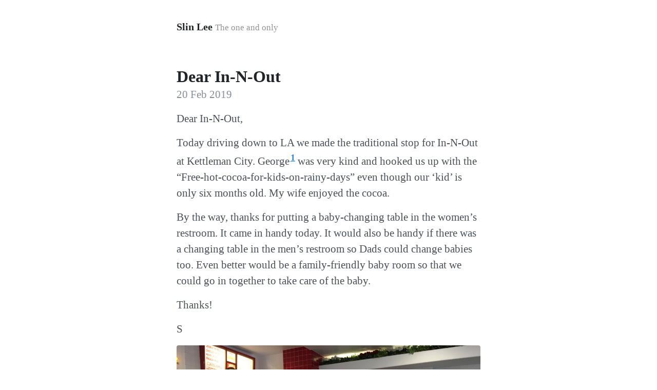

--- FILE ---
content_type: text/html; charset=utf-8
request_url: https://slinlee.com/parenting/2019/02/20/In-n-out-bathrooms/
body_size: 1424
content:
<!doctype html>
<html lang="en">

<head>
  <meta charset="UTF-8">
  <meta name="viewport" content="width=device-width, initial-scale=1.0">

  <title>
    
      Dear In-N-Out &middot; Slin Lee
    
  </title>

  <link rel="stylesheet" href="/styles.css">
  <link rel="apple-touch-icon-precomposed" sizes="144x144" href="/assets/apple-touch-icon-precomposed.png">
  <link rel="shortcut icon" href="/assets/favicon.ico">
  <link rel="alternate" type="application/atom+xml" title="Slin Lee" href="/atom.xml">

<!-- Begin Jekyll SEO tag v2.8.0 -->
<meta name="generator" content="Jekyll v3.10.0" />
<meta property="og:title" content="Dear In-N-Out" />
<meta name="author" content="Slin Lee" />
<meta property="og:locale" content="en_US" />
<meta name="description" content="Dear In-N-Out," />
<meta property="og:description" content="Dear In-N-Out," />
<link rel="canonical" href="https://slinlee.com/parenting/2019/02/20/In-n-out-bathrooms/" />
<meta property="og:url" content="https://slinlee.com/parenting/2019/02/20/In-n-out-bathrooms/" />
<meta property="og:site_name" content="Slin Lee" />
<meta property="og:type" content="article" />
<meta property="article:published_time" content="2019-02-20T00:00:00+00:00" />
<meta name="twitter:card" content="summary" />
<meta property="twitter:title" content="Dear In-N-Out" />
<script type="application/ld+json">
{"@context":"https://schema.org","@type":"BlogPosting","author":{"@type":"Person","name":"Slin Lee","url":"https://slinlee.com"},"dateModified":"2019-02-20T00:00:00+00:00","datePublished":"2019-02-20T00:00:00+00:00","description":"Dear In-N-Out,","headline":"Dear In-N-Out","mainEntityOfPage":{"@type":"WebPage","@id":"https://slinlee.com/parenting/2019/02/20/In-n-out-bathrooms/"},"url":"https://slinlee.com/parenting/2019/02/20/In-n-out-bathrooms/"}</script>
<!-- End Jekyll SEO tag -->


</head>


  <body>

    <div class="container content">
      <header class="masthead">
        <h3 class="masthead-title">
          <a href="/" title="Home">Slin Lee</a>
          <small>The one and only</small>
        </h3>
      </header>

      <main>
        <article class="post">
  <h1 class="post-title">Dear In-N-Out</h1>
  <time datetime="2019-02-20T00:00:00+00:00" class="post-date"
    >20 Feb 2019</time
  >
  <p>Dear In-N-Out,</p>

<p>Today driving down to LA we made the traditional stop for In-N-Out at Kettleman City. George<sup id="fnref:1" role="doc-noteref"><a href="#fn:1" class="footnote" rel="footnote">1</a></sup> was very kind and hooked us up with the “Free-hot-cocoa-for-kids-on-rainy-days” even though our ‘kid’ is only six months old. My wife enjoyed the cocoa.</p>

<p>By the way, thanks for putting a baby-changing table in the women’s restroom. It came in handy today. It would also be handy if there was a changing table in the men’s restroom so Dads could change babies too. Even better would be a family-friendly baby room so that we could go in together to take care of the baby.</p>

<p>Thanks!</p>

<p>S</p>

<p><span class="image fit">
<img src="/images/posts/in-n-out.jpg" alt="M and me at In-N-Out smiling" />
</span></p>

<div class="footnotes" role="doc-endnotes">
  <ol>
    <li id="fn:1" role="doc-endnote">
      <p>Names changed because I don’t remember. Sorry, George! <a href="#fnref:1" class="reversefootnote" role="doc-backlink">&#8617;</a></p>
    </li>
  </ol>
</div>

</article>

      </main>

    </div>

    

  <script defer src="https://static.cloudflareinsights.com/beacon.min.js/vcd15cbe7772f49c399c6a5babf22c1241717689176015" integrity="sha512-ZpsOmlRQV6y907TI0dKBHq9Md29nnaEIPlkf84rnaERnq6zvWvPUqr2ft8M1aS28oN72PdrCzSjY4U6VaAw1EQ==" data-cf-beacon='{"version":"2024.11.0","token":"455a249017ee4fcbba87591435a51faa","r":1,"server_timing":{"name":{"cfCacheStatus":true,"cfEdge":true,"cfExtPri":true,"cfL4":true,"cfOrigin":true,"cfSpeedBrain":true},"location_startswith":null}}' crossorigin="anonymous"></script>
</body>
</html>


--- FILE ---
content_type: text/css; charset=utf-8
request_url: https://slinlee.com/styles.css
body_size: 1648
content:
:root{--gray-000: #f8f9fa;--gray-100: #f1f3f5;--gray-200: #e9ecef;--gray-300: #dee2e6;--gray-400: #ced4da;--gray-500: #adb5bd;--gray-600: #868e96;--gray-700: #495057;--gray-800: #343a40;--gray-900: #212529;--red: #fa5252;--pink: #e64980;--grape: #be4bdb;--purple: #7950f2;--indigo: #4c6ef5;--blue: #228be6;--cyan: #15aabf;--teal: #12b886;--green: #40c057;--yellow: #fab005;--orange: #fd7e14;--blue-300: #74c0fc;--blue-400: #4dabf7;--yellow-100: #fff3bf;--body-font: garamond, georgia, serif;--body-font-size: 16pt;--body-line-height: 1.5;--body-color: var(--gray-700);--body-bg: #fff;--link-color: var(--blue);--link-hover-color: #1c7ed6;--heading-color: var(--gray-900);--border-color: var(--gray-300);--border-radius: 0.25rem;--code-font: SFMono-Regular, Menlo, Monaco, Consolas, "Liberation Mono", "Courier New", monospace;--code-color: var(--grape);--code-bg: var(--gray-000);--spacer: 1rem;--spacer-2: calc(var(--spacer) * 1.5);--spacer-3: calc(var(--spacer) * 3)}@media (prefers-color-scheme: dark){:root{--body-color: var(--gray-300);--body-bg: var(--gray-800);--heading-color: #fff;--link-color: var(--blue-300);--link-hover-color: var(--blue-400);--border-color: rgba(255, 255, 255, 0.15);--code-bg: var(--gray-900)}}*{box-sizing:border-box}body{margin:0;font-family:var(--body-font);font-size:var(--body-font-size);line-height:var(--body-line-height);color:var(--body-color);background-color:var(--body-bg);-webkit-text-size-adjust:100%;-ms-text-size-adjust:100%}a{color:var(--link-color)}a:hover,a:focus{color:var(--link-hover-color)}a strong{color:inherit}img{display:block;max-width:100%;margin-bottom:var(--spacer);border-radius:var(--border-radius)}table{margin-bottom:1rem;width:100%;border:0 solid var(--border-color);border-collapse:collapse}td,th{padding:0.25rem 0.5rem;border-color:inherit;border-style:solid;border-width:0;border-bottom-width:1px}th{text-align:left}thead th{border-bottom-color:currentColor}mark{padding:0.15rem;background-color:var(--yellow-100);border-radius:0.125rem}h1,h2,h3,h4,h5,h6{margin-bottom:0.5rem;font-weight:600;line-height:1.25;color:var(--heading-color)}h1{font-size:2rem}h2{margin-top:1rem;font-size:1.5rem}h3{margin-top:1.5rem;font-size:1.25rem}h4,h5,h6{margin-top:1rem;font-size:1rem}p{margin-top:0;margin-bottom:1rem;font-weight:400}ul,ol,dl{margin-top:0;margin-bottom:1rem}dt{font-weight:bold}dd{margin-bottom:0.5rem}hr{position:relative;margin:var(--spacer-2) 0;border:0;border-top:1px solid var(--border-color)}abbr{font-size:85%;font-weight:bold;color:var(--gray-600);text-transform:uppercase}abbr[title]{cursor:help;border-bottom:1px dotted var(--border-color)}blockquote{padding:0.5rem 1rem;margin:0.8rem 0;color:var(--gray-500);border-left:0.25rem solid var(--border-color)}blockquote p:last-child{margin-bottom:0}@media (min-width: 30em){blockquote{padding-right:5rem;padding-left:1.25rem}}figure{margin:0}a[href^="#fn:"],a[href^="#fnref:"]{display:inline-block;margin-left:0.1rem;font-weight:bold}.footnotes{margin-top:2rem;font-size:85%}.lead{font-size:1.25rem;font-weight:300}.highlight .hll{background-color:#ffc}.highlight .c{color:#999}.highlight .err{color:#a00;background-color:#faa}.highlight .k{color:#069}.highlight .o{color:#555}.highlight .cm{color:#09f;font-style:italic}.highlight .cp{color:#099}.highlight .c1{color:#999}.highlight .cs{color:#999}.highlight .gd{background-color:#fcc;border:1px solid #c00}.highlight .ge{font-style:italic}.highlight .gr{color:#f00}.highlight .gh{color:#030}.highlight .gi{background-color:#cfc;border:1px solid #0c0}.highlight .go{color:#aaa}.highlight .gp{color:#009}.highlight .gu{color:#030}.highlight .gt{color:#9c6}.highlight .kc{color:#069}.highlight .kd{color:#069}.highlight .kn{color:#069}.highlight .kp{color:#069}.highlight .kr{color:#069}.highlight .kt{color:#078}.highlight .m{color:#f60}.highlight .s{color:#d44950}.highlight .na{color:#4f9fcf}.highlight .nb{color:#366}.highlight .nc{color:#0a8}.highlight .no{color:#360}.highlight .nd{color:#99f}.highlight .ni{color:#999}.highlight .ne{color:#c00}.highlight .nf{color:#c0f}.highlight .nl{color:#99f}.highlight .nn{color:#0cf}.highlight .nt{color:#2f6f9f}.highlight .nv{color:#033}.highlight .ow{color:#000}.highlight .w{color:#bbb}.highlight .mf{color:#f60}.highlight .mh{color:#f60}.highlight .mi{color:#f60}.highlight .mo{color:#f60}.highlight .sb{color:#c30}.highlight .sc{color:#c30}.highlight .sd{color:#c30;font-style:italic}.highlight .s2{color:#c30}.highlight .se{color:#c30}.highlight .sh{color:#c30}.highlight .si{color:#a00}.highlight .sx{color:#c30}.highlight .sr{color:#3aa}.highlight .s1{color:#c30}.highlight .ss{color:#fc3}.highlight .bp{color:#366}.highlight .vc{color:#033}.highlight .vg{color:#033}.highlight .vi{color:#033}.highlight .il{color:#f60}.css .o,.css .o+.nt,.css .nt+.nt{color:#999}code,pre{font-family:var(--code-font)}code{font-size:85%}pre{display:block;margin-top:0;margin-bottom:var(--spacer-3);overflow:auto}.highlight{padding:var(--spacer);margin-bottom:var(--spacer);background-color:var(--code-bg);border-radius:var(--border-radius)}.highlight pre{margin-bottom:0}.highlight .highlight{padding:0}.rouge-table{margin-bottom:0;font-size:100%}.rouge-table,.rouge-table td,.rouge-table th{border:0}.rouge-table .gutter{vertical-align:top;user-select:none;opacity:0.25}.gist .markdown-body{padding:15px !important}.container{max-width:40rem;padding-left:var(--spacer-2);padding-right:var(--spacer-2);margin-left:auto;margin-right:auto}footer{margin-top:var(--spacer-3);margin-bottom:var(--spacer-3)}.masthead{padding-top:var(--spacer);padding-bottom:var(--spacer);margin-bottom:var(--spacer-3)}.masthead-title{margin-bottom:0}.masthead-title a{color:inherit;text-decoration:none}.masthead-title small{font-weight:400;opacity:0.5}.page,.post{margin-bottom:4em}.page li+li,.post li+li{margin-top:0.25rem}.page-title,.post-title{color:var(--heading-color)}.page-title,.post-title{margin-top:0}.post-title a{color:inherit;text-decoration:none}.post-title a:hover,.post-title a:focus{text-decoration:underline}.post-date{display:block;margin-top:-0.5rem;margin-bottom:var(--spacer);color:var(--gray-600)}.related{padding-top:var(--spacer-2);padding-bottom:var(--spacer-2);margin-bottom:var(--spacer-2);border-top:1px solid var(--border-color);border-bottom:1px solid var(--border-color)}.related-posts{padding-left:0;list-style:none}.related-posts h3{margin-top:0}.related-posts a{text-decoration:none}.related-posts a small{color:var(--gray-600)}.pagination{display:flex;margin:0 -1.5rem var(--spacer);color:var(--gray-500);text-align:center}.pagination-item{display:block;padding:var(--spacer);text-decoration:none;border:solid var(--border-color);border-width:1px 0}.pagination-item:first-child{margin-bottom:-1px}a.pagination-item:hover{background-color:var(--border-color)}@media (min-width: 30em){.pagination{margin:var(--spacer-3) 0}.pagination-item{float:left;width:50%;border-width:1px}.pagination-item:first-child{margin-bottom:0;border-top-left-radius:var(--border-radius);border-bottom-left-radius:var(--border-radius)}.pagination-item:last-child{margin-left:-1px;border-top-right-radius:var(--border-radius);border-bottom-right-radius:var(--border-radius)}}.message{padding:var(--spacer);margin-bottom:var(--spacer);color:var(--gray-900);background-color:var(--yellow-100);border-radius:var(--border-radius)}#markdown-toc{padding:var(--spacer-2) var(--spacer-3);margin-bottom:var(--spacer-2);border:solid var(--border-color);border-width:1px 0}#markdown-toc::before{display:block;margin-left:calc(var(--spacer-3) * -1);content:"Contents";font-size:85%;font-weight:500}.colors{display:grid;grid-template-columns:max-content 1fr}.colors dt{width:3rem;height:3rem;border-radius:var(--border-radius);box-shadow:inset 0 0 0 1px rgba(255,255,255,0.15)}.colors dd{margin-left:var(--spacer)}
